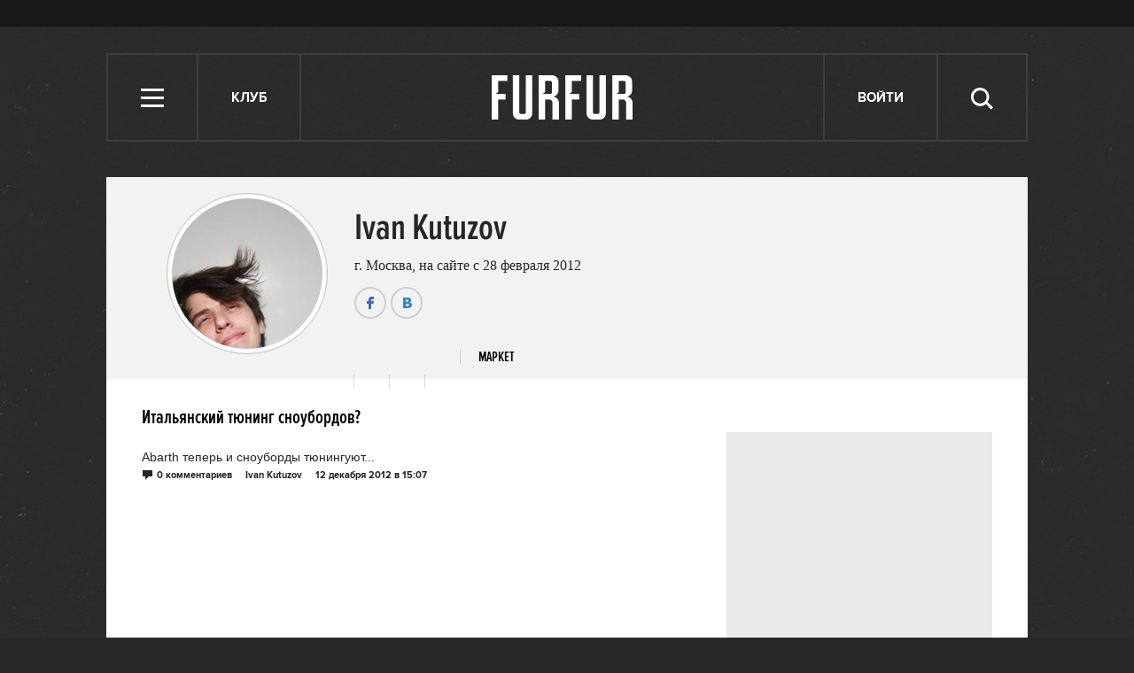

--- FILE ---
content_type: text/html; charset=utf-8
request_url: https://www.google.com/recaptcha/api2/aframe
body_size: 264
content:
<!DOCTYPE HTML><html><head><meta http-equiv="content-type" content="text/html; charset=UTF-8"></head><body><script nonce="zNG7wwSdwiFanIe-cd_adw">/** Anti-fraud and anti-abuse applications only. See google.com/recaptcha */ try{var clients={'sodar':'https://pagead2.googlesyndication.com/pagead/sodar?'};window.addEventListener("message",function(a){try{if(a.source===window.parent){var b=JSON.parse(a.data);var c=clients[b['id']];if(c){var d=document.createElement('img');d.src=c+b['params']+'&rc='+(localStorage.getItem("rc::a")?sessionStorage.getItem("rc::b"):"");window.document.body.appendChild(d);sessionStorage.setItem("rc::e",parseInt(sessionStorage.getItem("rc::e")||0)+1);localStorage.setItem("rc::h",'1769567242608');}}}catch(b){}});window.parent.postMessage("_grecaptcha_ready", "*");}catch(b){}</script></body></html>